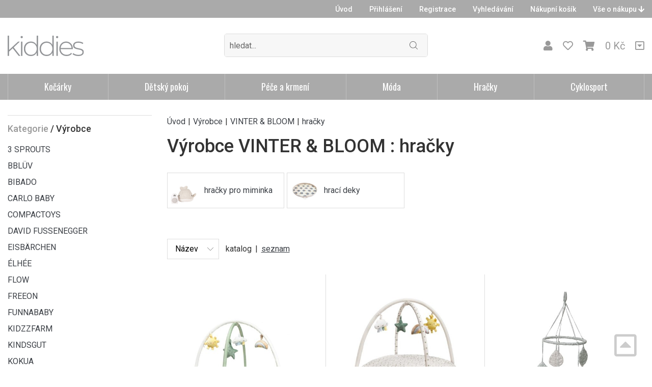

--- FILE ---
content_type: text/html; charset=UTF-8
request_url: https://www.kiddies.cz/vyrobce/vinter-bloom/hracky/
body_size: 6725
content:
<!doctype html>
<html lang="cs-cz" dir="ltr">
<head>
	<meta charset="utf-8">
	<title>VINTER &amp; BLOOM : hračky | Kiddies.cz</title>
	<meta name="viewport" content="width=device-width, initial-scale=1">
	<base href="https://www.kiddies.cz/">
	<link rel="shortcut icon" href="https://www.kiddies.cz/templates/kiddies/favicon.ico">
	<link href="https://fonts.googleapis.com/css2?family=Oswald:wght@300;400;500&amp;family=Roboto:wght@400;500;700&amp;display=swap" rel="stylesheet">
	<meta name="description" content="">
	<meta name="keywords" content="">
	<meta name="author" content="KELOC NET, spol s.r.o.">
<meta name="robots" content="index,follow">
<link rel="canonical" href="vyrobce/vinter-bloom/hracky/">	<meta property="og:image" content="https://www.kiddies.cz/templates/kiddies/img/fb-ogimage.png">
	<link rel="stylesheet" href="https://www.kiddies.cz/templates/kiddies/css/ikeloc.css?9276">
	<script src="https://www.kiddies.cz/templates/kiddies/js/compressed.js?9276"></script>
	<script src="https://www.kiddies.cz/templates/kiddies/js/app.js?9276"></script>
	<script>
	var dataLayer = window.dataLayer = window.dataLayer || [];
	</script>
	<script>
	dataLayer.push({
		"user": {
			"identification": {
				"id": 0,
				"loginStatus": "Nepřihlášený"
			}
		}
	});
	</script>
	<script>
	dataLayer.push({
		"ecommerce": {
			"currencyCode": "CZK",
			"impressions": [
				{
					"name": "VINTER & BLOOM Meadow Hrací deka s hrazdičkou Green Fields",
					"id": "70192",
					"price": 2065.29,
					"brand": "VINTER & BLOOM",
					"category": "hrací deky",
					"list": "Category - List",
					"position": 1
				},
				{
					"name": "VINTER & BLOOM Meadow Hrací deka s hrazdičkou Soft Sand",
					"id": "55300",
					"price": 2065.29,
					"brand": "VINTER & BLOOM",
					"category": "hrací deky",
					"list": "Category - List",
					"position": 2
				},
				{
					"name": "VINTER & BLOOM Nordic Leaf Kolotoč nad postýlku",
					"id": "33688",
					"price": 792.56,
					"brand": "VINTER & BLOOM",
					"category": "hračky pro miminka",
					"list": "Category - List",
					"position": 3
				},
			]
		}
	});
	dataLayer.push({
		ecomm_prodid: ["70192","55300","33688"],
		ecomm_pagetype: "category"
	});
	</script>
</head>
<body id="top">


<div class="ik">

<div class="ik_head-top">
	<div class="ik_head-top__in">
		<ul class="ik_head-top__nav">
			<li><a href="/">Úvod</a></li>
			<li><a href="zakaznik-prihlaseni/">Přihlášení</a></li>
			<li><a href="zakaznik-registrace/">Registrace</a></li>

			<li><a href="vyhledavani/">Vyhledávání</a></li>
			<li><a href="nakupni-kosik/">Nákupní košík</a></li>
			<li><a href="#vse-o-nakupu" class="js--scroll-to-down">Vše o nákupu <i class="fas fa-arrow-down"></i></a></li>
		</ul>
	</div>
</div>

<div class="ik_head is--fixed">
	<div class="ik_head__in">
		<div class="ik_head__logo"><a href="https://www.kiddies.cz/"><img src="templates/kiddies/img/logo.svg" alt="Kiddies"></a></div>

		<div class="ik_head__tools">
			<a href="obchodni-udaje/"><i class="fas fa-user"></i></a>
			
			<a href="zakaznik-oblibene/"><i class="far fa-heart"></i></a>

			<a href="nakupni-kosik/" id="cart" data-dialog class="is--cart"><i class="fas fa-shopping-cart"></i> <span id="koskusy"></span></a>
			<span class="is--price" id="koscastka">
				0 Kč
			</span>




			<a href="#vse-o-nakupu" class="is--scroll js--scroll-to-down" title="Vše o nákupu"><i class="far fa-caret-square-down"></i></a>
		</div>

		<div class="ik_head__nav-toggle js--nav-toggle"></div>
	</div>
</div>

<div class="ik_search">
	<div class="ik_search__in">
		<form action="vyhledavani/" method="get" name="vyhledavani">
			<input name="sqtxt" type="text" value="" placeholder="hledat..." class="hledat" autocomplete="off">
			<input type="submit" name="tl_vyhledatq" value="VYHLEDAT">
			<input type="hidden" name="page" value="vyhledavani">
		</form>
		<div class="ik_search__suggestions js--search-suggestions"></div>
	</div>
</div>

<div class="ik_nav js--nav">
	<div class="ik_nav__in">
		<ul class="ik_nav__root">
			<li class="ik_nav__root-item js--show-nav-sub" data-id="KOCAR"><a href="kategorie/kocarky/">Kočárky</a></li>
			<li class="ik_nav__root-item js--show-nav-sub" data-id="DETPOK"><a href="kategorie/detsky-pokoj/">Dětský pokoj</a></li>
			<li class="ik_nav__root-item js--show-nav-sub" data-id="PECKRM"><a href="kategorie/pece-a-krmeni/">Péče a krmení</a></li>
			<li class="ik_nav__root-item js--show-nav-sub" data-id="MODA"><a href="kategorie/moda/">Móda</a></li>
			<li class="ik_nav__root-item js--show-nav-sub" data-id="HRAC"><a href="kategorie/hracky/">Hračky</a></li>
			<li class="ik_nav__root-item js--show-nav-sub" data-id="CYKLO"><a href="kategorie/cyklosport/">Cyklosport</a></li>

			<li class="ik_nav__root-item is--mobile is--first"><a href="/">Úvod</a></li>
			<li class="ik_nav__root-item is--mobile"><a href="zakaznik-prihlaseni/">Přihlášení</a></li>

			<li class="ik_nav__root-item is--mobile"><a href="nakupni-kosik/">Nákupní košík</a></li>
			<li class="ik_nav__root-item is--mobile"><a href="/vyrobce/vinter-bloom/hracky/#vse-o-nakupu" class="js--scroll-to-down">Vše o nákupu</a></li>

		</ul>
	</div>

	<div class="ik_nav__sub">
		<div class="ik_nav__in">


			<div class="ik_nav__sub-item-wrap js--nav-sub" data-id="KOCAR">
				<div class="ik_nav__sub-item">
					<div class="ik_nav__sub-link">
						<div class="ik_nav__sub-link-title"><a href="kategorie/kocarky/">Kočárky</a></div>
						<div class="ik_nav__sub-link-list">
		<ul>
			<li>
				<div class="ik_nav__sub-link-list-img">
					<a href="kategorie/kocarky/mutsy/"><img src="https://www.kiddies.cz/cache/sklsortstrom/m_197.jpg" alt="mutsy"></a>
				</div>
				<div class="ik_nav__sub-link-list-content">
					<a href="kategorie/kocarky/mutsy/">mutsy</a>
					<ul>
					</ul>
				</div>
			</li>
		</ul>
		<ul>
			<li>
				<div class="ik_nav__sub-link-list-img">
					<a href="kategorie/kocarky/freeon-kocarky/"><img src="templates/kiddies/grafika/telo/bez-nahledu.png" alt="Freeon kočárky"></a>
				</div>
				<div class="ik_nav__sub-link-list-content">
					<a href="kategorie/kocarky/freeon-kocarky/">Freeon kočárky</a>
					<ul>
					</ul>
				</div>
			</li>
		</ul>
		<ul>
			<li>
				<div class="ik_nav__sub-link-list-img">
					<a href="kategorie/kocarky/prislusenstvi-ke-kocarkum/"><img src="https://www.kiddies.cz/cache/sklsortstrom/m_193.jpg" alt="příslušenství ke kočárkům"></a>
				</div>
				<div class="ik_nav__sub-link-list-content">
					<a href="kategorie/kocarky/prislusenstvi-ke-kocarkum/">příslušenství ke kočárkům</a>
					<ul>
							<li><a href="kategorie/kocarky/prislusenstvi-ke-kocarkum/fusaky/">fusaky</a></li>

							<li><a href="kategorie/kocarky/prislusenstvi-ke-kocarkum/vlozky-a-podlozky/">vložky a podložky</a></li>

							<li><a href="kategorie/kocarky/prislusenstvi-ke-kocarkum/navleky-na-rukojet-kocaru/">návleky na rukojeť kočáru</a></li>

							<li><a href="kategorie/kocarky/prislusenstvi-ke-kocarkum/tasky/">tašky</a></li>

							<li><a href="kategorie/kocarky/prislusenstvi-ke-kocarkum/slunecniky-a-slunecni-clony/">slunečníky a sluneční clony</a></li>

							<li><a href="kategorie/kocarky/prislusenstvi-ke-kocarkum/plastenky/">pláštěnky</a></li>

					</ul>
				</div>
			</li>
		</ul>
</div>
					</div>
				</div>
			</div>

			<div class="ik_nav__sub-item-wrap js--nav-sub" data-id="DETPOK">
				<div class="ik_nav__sub-item">
					<div class="ik_nav__sub-link">
						<div class="ik_nav__sub-link-title"><a href="kategorie/detsky-pokoj/">Dětský pokoj</a></div>
						<div class="ik_nav__sub-link-list">
		<ul>
			<li>
				<div class="ik_nav__sub-link-list-img">
					<a href="kategorie/detsky-pokoj/matrace/"><img src="https://www.kiddies.cz/cache/sklsortstrom/m_7.jpg" alt="matrace"></a>
				</div>
				<div class="ik_nav__sub-link-list-content">
					<a href="kategorie/detsky-pokoj/matrace/">matrace</a>
					<ul>
							<li><a href="kategorie/detsky-pokoj/matrace/matrace-120x60-cm/">matrace 120x60 cm</a></li>

							<li><a href="kategorie/detsky-pokoj/matrace/matrace-140x70-cm/">matrace 140x70 cm</a></li>

							<li><a href="kategorie/detsky-pokoj/matrace/cestovni-matrace-a-matrace-do-ohradek/">cestovní matrace a matrace do ohrádek</a></li>

							<li><a href="kategorie/detsky-pokoj/matrace/juniorske-matrace/">juniorské matrace</a></li>

							<li><a href="kategorie/detsky-pokoj/matrace/male-matrace/">malé matrace</a></li>

					</ul>
				</div>
			</li>
		</ul>
		<ul>
			<li>
				<div class="ik_nav__sub-link-list-img">
					<a href="kategorie/detsky-pokoj/nabytek/"><img src="https://www.kiddies.cz/cache/sklsortstrom/m_191.jpg" alt="nábytek"></a>
				</div>
				<div class="ik_nav__sub-link-list-content">
					<a href="kategorie/detsky-pokoj/nabytek/">nábytek</a>
					<ul>
							<li><a href="kategorie/detsky-pokoj/nabytek/ohradky-cestovni-postylky-zabrany/">Ohrádky, cestovní postýlky, zábrany</a></li>

							<li><a href="kategorie/detsky-pokoj/nabytek/postele/">postele</a></li>

							<li><a href="kategorie/detsky-pokoj/nabytek/prvni-postylky/">první postýlky</a></li>

					</ul>
				</div>
			</li>
		</ul>
		<ul>
			<li>
				<div class="ik_nav__sub-link-list-img">
					<a href="kategorie/detsky-pokoj/vybaveni-postylek-a-kolebek/"><img src="https://www.kiddies.cz/cache/sklsortstrom/m_11.jpg" alt="vybavení postýlek a kolébek"></a>
				</div>
				<div class="ik_nav__sub-link-list-content">
					<a href="kategorie/detsky-pokoj/vybaveni-postylek-a-kolebek/">vybavení postýlek a kolébek</a>
					<ul>
							<li><a href="kategorie/detsky-pokoj/vybaveni-postylek-a-kolebek/zavinovacky/">zavinovačky</a></li>

							<li><a href="kategorie/detsky-pokoj/vybaveni-postylek-a-kolebek/deky/">deky</a></li>

							<li><a href="kategorie/detsky-pokoj/vybaveni-postylek-a-kolebek/spaci-pytle/">spací pytle</a></li>

							<li><a href="kategorie/detsky-pokoj/vybaveni-postylek-a-kolebek/povleceni-2-dilne-do-postylky/">povlečení 2-dílné do postýlky</a></li>

							<li><a href="kategorie/detsky-pokoj/vybaveni-postylek-a-kolebek/povleceni-2-dilne-do-kolebky/">povlečení 2-dílné do kolébky</a></li>

							<li><a href="kategorie/detsky-pokoj/vybaveni-postylek-a-kolebek/povleceni-3-dilne-do-postylky/">povlečení 3-dílné do postýlky</a></li>


							<li class="is--more"><a href="kategorie/detsky-pokoj/vybaveni-postylek-a-kolebek/">Další…</a></li>
					</ul>
				</div>
			</li>
		</ul>
		<ul>
			<li>
				<div class="ik_nav__sub-link-list-img">
					<a href="kategorie/detsky-pokoj/ulozne-boxy-a-kose/"><img src="https://www.kiddies.cz/cache/sklsortstrom/m_138.jpg" alt="úložné boxy a koše"></a>
				</div>
				<div class="ik_nav__sub-link-list-content">
					<a href="kategorie/detsky-pokoj/ulozne-boxy-a-kose/">úložné boxy a koše</a>
					<ul>
					</ul>
				</div>
			</li>
		</ul>
		<ul>
			<li>
				<div class="ik_nav__sub-link-list-img">
					<a href="kategorie/detsky-pokoj/svetla-a-lampy/"><img src="https://www.kiddies.cz/cache/sklsortstrom/m_143.jpg" alt="světla a lampy"></a>
				</div>
				<div class="ik_nav__sub-link-list-content">
					<a href="kategorie/detsky-pokoj/svetla-a-lampy/">světla a lampy</a>
					<ul>
					</ul>
				</div>
			</li>
		</ul>
		<ul>
			<li>
				<div class="ik_nav__sub-link-list-img">
					<a href="kategorie/detsky-pokoj/dekorace/"><img src="https://www.kiddies.cz/cache/sklsortstrom/m_196.jpg" alt="dekorace"></a>
				</div>
				<div class="ik_nav__sub-link-list-content">
					<a href="kategorie/detsky-pokoj/dekorace/">dekorace</a>
					<ul>
					</ul>
				</div>
			</li>
		</ul>
		<ul>
			<li>
				<div class="ik_nav__sub-link-list-img">
					<a href="kategorie/detsky-pokoj/pozarni-hlasice/"><img src="https://www.kiddies.cz/cache/sklsortstrom/m_137.jpg" alt="požární hlásiče"></a>
				</div>
				<div class="ik_nav__sub-link-list-content">
					<a href="kategorie/detsky-pokoj/pozarni-hlasice/">požární hlásiče</a>
					<ul>
					</ul>
				</div>
			</li>
		</ul>
		<ul>
			<li>
				<div class="ik_nav__sub-link-list-img">
					<a href="kategorie/detsky-pokoj/baby-kozesiny-a-praci-prostredek/"><img src="https://www.kiddies.cz/cache/sklsortstrom/m_24.jpg" alt="baby kožešiny a prací prostředek"></a>
				</div>
				<div class="ik_nav__sub-link-list-content">
					<a href="kategorie/detsky-pokoj/baby-kozesiny-a-praci-prostredek/">baby kožešiny a prací prostředek</a>
					<ul>
					</ul>
				</div>
			</li>
		</ul>
</div>
					</div>
				</div>
			</div>

			<div class="ik_nav__sub-item-wrap js--nav-sub" data-id="PECKRM">
				<div class="ik_nav__sub-item">
					<div class="ik_nav__sub-link">
						<div class="ik_nav__sub-link-title"><a href="kategorie/pece-a-krmeni/">Péče a krmení</a></div>
						<div class="ik_nav__sub-link-list">
		<ul>
			<li>
				<div class="ik_nav__sub-link-list-img">
					<a href="kategorie/pece-a-krmeni/vanicky/"><img src="https://www.kiddies.cz/cache/sklsortstrom/m_139.jpg" alt="vaničky"></a>
				</div>
				<div class="ik_nav__sub-link-list-content">
					<a href="kategorie/pece-a-krmeni/vanicky/">vaničky</a>
					<ul>
					</ul>
				</div>
			</li>
		</ul>
		<ul>
			<li>
				<div class="ik_nav__sub-link-list-img">
					<a href="kategorie/pece-a-krmeni/pleny/"><img src="https://www.kiddies.cz/cache/sklsortstrom/m_22.jpg" alt="pleny"></a>
				</div>
				<div class="ik_nav__sub-link-list-content">
					<a href="kategorie/pece-a-krmeni/pleny/">pleny</a>
					<ul>
					</ul>
				</div>
			</li>
		</ul>
		<ul>
			<li>
				<div class="ik_nav__sub-link-list-img">
					<a href="kategorie/pece-a-krmeni/osusky-a-zinky/"><img src="https://www.kiddies.cz/cache/sklsortstrom/m_21.jpg" alt="osušky a žínky"></a>
				</div>
				<div class="ik_nav__sub-link-list-content">
					<a href="kategorie/pece-a-krmeni/osusky-a-zinky/">osušky a žínky</a>
					<ul>
					</ul>
				</div>
			</li>
		</ul>
		<ul>
			<li>
				<div class="ik_nav__sub-link-list-img">
					<a href="kategorie/pece-a-krmeni/kimona-a-zupany/"><img src="https://www.kiddies.cz/cache/sklsortstrom/m_74.jpg" alt="kimona a župany"></a>
				</div>
				<div class="ik_nav__sub-link-list-content">
					<a href="kategorie/pece-a-krmeni/kimona-a-zupany/">kimona a župany</a>
					<ul>
					</ul>
				</div>
			</li>
		</ul>
		<ul>
			<li>
				<div class="ik_nav__sub-link-list-img">
					<a href="kategorie/pece-a-krmeni/nocniky/"><img src="https://www.kiddies.cz/cache/sklsortstrom/m_167.jpg" alt="nočníky"></a>
				</div>
				<div class="ik_nav__sub-link-list-content">
					<a href="kategorie/pece-a-krmeni/nocniky/">nočníky</a>
					<ul>
					</ul>
				</div>
			</li>
		</ul>
		<ul>
			<li>
				<div class="ik_nav__sub-link-list-img">
					<a href="kategorie/pece-a-krmeni/nadobi/"><img src="https://www.kiddies.cz/cache/sklsortstrom/m_169.jpg" alt="nádobí"></a>
				</div>
				<div class="ik_nav__sub-link-list-content">
					<a href="kategorie/pece-a-krmeni/nadobi/">nádobí</a>
					<ul>
					</ul>
				</div>
			</li>
		</ul>
		<ul>
			<li>
				<div class="ik_nav__sub-link-list-img">
					<a href="kategorie/pece-a-krmeni/prebalovaci-podlozky-a-potahy/"><img src="https://www.kiddies.cz/cache/sklsortstrom/m_25.jpg" alt="přebalovací podložky a potahy"></a>
				</div>
				<div class="ik_nav__sub-link-list-content">
					<a href="kategorie/pece-a-krmeni/prebalovaci-podlozky-a-potahy/">přebalovací podložky a potahy</a>
					<ul>
					</ul>
				</div>
			</li>
		</ul>
		<ul>
			<li>
				<div class="ik_nav__sub-link-list-img">
					<a href="kategorie/pece-a-krmeni/kojici-polstare/"><img src="https://www.kiddies.cz/cache/sklsortstrom/m_26.jpg" alt="kojicí polštáře"></a>
				</div>
				<div class="ik_nav__sub-link-list-content">
					<a href="kategorie/pece-a-krmeni/kojici-polstare/">kojicí polštáře</a>
					<ul>
					</ul>
				</div>
			</li>
		</ul>
		<ul>
			<li>
				<div class="ik_nav__sub-link-list-img">
					<a href="kategorie/pece-a-krmeni/pece-o-dite/"><img src="https://www.kiddies.cz/cache/sklsortstrom/m_178.jpg" alt="péče o dítě"></a>
				</div>
				<div class="ik_nav__sub-link-list-content">
					<a href="kategorie/pece-a-krmeni/pece-o-dite/">péče o dítě</a>
					<ul>
					</ul>
				</div>
			</li>
		</ul>
		<ul>
			<li>
				<div class="ik_nav__sub-link-list-img">
					<a href="kategorie/pece-a-krmeni/bryndaky/"><img src="https://www.kiddies.cz/cache/sklsortstrom/m_136.jpg" alt="bryndáky"></a>
				</div>
				<div class="ik_nav__sub-link-list-content">
					<a href="kategorie/pece-a-krmeni/bryndaky/">bryndáky</a>
					<ul>
					</ul>
				</div>
			</li>
		</ul>
		<ul>
			<li>
				<div class="ik_nav__sub-link-list-img">
					<a href="kategorie/pece-a-krmeni/klipy-na-dudliky/"><img src="https://www.kiddies.cz/cache/sklsortstrom/m_144.jpg" alt="klipy na dudlíky"></a>
				</div>
				<div class="ik_nav__sub-link-list-content">
					<a href="kategorie/pece-a-krmeni/klipy-na-dudliky/">klipy na dudlíky</a>
					<ul>
					</ul>
				</div>
			</li>
		</ul>
		<ul>
			<li>
				<div class="ik_nav__sub-link-list-img">
					<a href="kategorie/pece-a-krmeni/ostatni/"><img src="https://www.kiddies.cz/cache/sklsortstrom/m_198.jpg" alt="ostatní"></a>
				</div>
				<div class="ik_nav__sub-link-list-content">
					<a href="kategorie/pece-a-krmeni/ostatni/">ostatní</a>
					<ul>
					</ul>
				</div>
			</li>
		</ul>
</div>
					</div>
				</div>
			</div>

			<div class="ik_nav__sub-item-wrap js--nav-sub" data-id="MODA">
				<div class="ik_nav__sub-item">
					<div class="ik_nav__sub-link">
						<div class="ik_nav__sub-link-title"><a href="kategorie/moda/">Móda</a></div>
						<div class="ik_nav__sub-link-list">
		<ul>
			<li>
				<div class="ik_nav__sub-link-list-img">
					<a href="kategorie/moda/obleceni/"><img src="https://www.kiddies.cz/cache/sklsortstrom/m_41.jpg" alt="oblečení"></a>
				</div>
				<div class="ik_nav__sub-link-list-content">
					<a href="kategorie/moda/obleceni/">oblečení</a>
					<ul>
							<li><a href="kategorie/moda/obleceni/body/">body</a></li>

							<li><a href="kategorie/moda/obleceni/cepice/">čepice</a></li>

							<li><a href="kategorie/moda/obleceni/kombinezy/">kombinézy</a></li>

							<li><a href="kategorie/moda/obleceni/saly/">šály</a></li>

							<li><a href="kategorie/moda/obleceni/rukavice/">rukavice</a></li>

							<li><a href="kategorie/moda/obleceni/bundy/">bundy</a></li>


							<li class="is--more"><a href="kategorie/moda/obleceni/">Další…</a></li>
					</ul>
				</div>
			</li>
		</ul>
		<ul>
			<li>
				<div class="ik_nav__sub-link-list-img">
					<a href="kategorie/moda/boty-gumaky/"><img src="https://www.kiddies.cz/cache/sklsortstrom/m_201.jpg" alt="boty, gumáky"></a>
				</div>
				<div class="ik_nav__sub-link-list-content">
					<a href="kategorie/moda/boty-gumaky/">boty, gumáky</a>
					<ul>
					</ul>
				</div>
			</li>
		</ul>
		<ul>
			<li>
				<div class="ik_nav__sub-link-list-img">
					<a href="kategorie/moda/capacky-ponozky/"><img src="https://www.kiddies.cz/cache/sklsortstrom/m_19.jpg" alt="capáčky, ponožky"></a>
				</div>
				<div class="ik_nav__sub-link-list-content">
					<a href="kategorie/moda/capacky-ponozky/">capáčky, ponožky</a>
					<ul>
					</ul>
				</div>
			</li>
		</ul>
		<ul>
			<li>
				<div class="ik_nav__sub-link-list-img">
					<a href="kategorie/moda/batohy/"><img src="https://www.kiddies.cz/cache/sklsortstrom/m_203.jpg" alt="batohy"></a>
				</div>
				<div class="ik_nav__sub-link-list-content">
					<a href="kategorie/moda/batohy/">batohy</a>
					<ul>
					</ul>
				</div>
			</li>
		</ul>
</div>
					</div>
				</div>
			</div>

			<div class="ik_nav__sub-item-wrap js--nav-sub" data-id="HRAC">
				<div class="ik_nav__sub-item">
					<div class="ik_nav__sub-link">
						<div class="ik_nav__sub-link-title"><a href="kategorie/hracky/">Hračky</a></div>
						<div class="ik_nav__sub-link-list">
		<ul>
			<li>
				<div class="ik_nav__sub-link-list-img">
					<a href="kategorie/hracky/hracky-pro-miminka/"><img src="https://www.kiddies.cz/cache/sklsortstrom/m_194.jpg" alt="hračky pro miminka"></a>
				</div>
				<div class="ik_nav__sub-link-list-content">
					<a href="kategorie/hracky/hracky-pro-miminka/">hračky pro miminka</a>
					<ul>
					</ul>
				</div>
			</li>
		</ul>
		<ul>
			<li>
				<div class="ik_nav__sub-link-list-img">
					<a href="kategorie/hracky/hracky-pro-batolata/"><img src="https://www.kiddies.cz/cache/sklsortstrom/m_195.jpg" alt="hračky pro batolata"></a>
				</div>
				<div class="ik_nav__sub-link-list-content">
					<a href="kategorie/hracky/hracky-pro-batolata/">hračky pro batolata</a>
					<ul>
					</ul>
				</div>
			</li>
		</ul>
		<ul>
			<li>
				<div class="ik_nav__sub-link-list-img">
					<a href="kategorie/hracky/hraci-deky/"><img src="https://www.kiddies.cz/cache/sklsortstrom/m_30.jpg" alt="hrací deky"></a>
				</div>
				<div class="ik_nav__sub-link-list-content">
					<a href="kategorie/hracky/hraci-deky/">hrací deky</a>
					<ul>
					</ul>
				</div>
			</li>
		</ul>
		<ul>
			<li>
				<div class="ik_nav__sub-link-list-img">
					<a href="kategorie/hracky/mudlaci-satky/"><img src="https://www.kiddies.cz/cache/sklsortstrom/m_72.jpg" alt="mudlací šátky"></a>
				</div>
				<div class="ik_nav__sub-link-list-content">
					<a href="kategorie/hracky/mudlaci-satky/">mudlací šátky</a>
					<ul>
					</ul>
				</div>
			</li>
		</ul>
</div>
					</div>
				</div>
			</div>

			<div class="ik_nav__sub-item-wrap js--nav-sub" data-id="CYKLO">
				<div class="ik_nav__sub-item">
					<div class="ik_nav__sub-link">
						<div class="ik_nav__sub-link-title"><a href="kategorie/cyklosport/">Cyklosport</a></div>
						<div class="ik_nav__sub-link-list">
		<ul>
			<li>
				<div class="ik_nav__sub-link-list-img">
					<a href="kategorie/cyklosport/odrazedla/"><img src="https://www.kiddies.cz/cache/sklsortstrom/m_75.jpg" alt="odrážedla"></a>
				</div>
				<div class="ik_nav__sub-link-list-content">
					<a href="kategorie/cyklosport/odrazedla/">odrážedla</a>
					<ul>
					</ul>
				</div>
			</li>
		</ul>
		<ul>
			<li>
				<div class="ik_nav__sub-link-list-img">
					<a href="kategorie/cyklosport/detska-kola/"><img src="https://www.kiddies.cz/cache/sklsortstrom/m_76.jpg" alt="dětská kola"></a>
				</div>
				<div class="ik_nav__sub-link-list-content">
					<a href="kategorie/cyklosport/detska-kola/">dětská kola</a>
					<ul>
					</ul>
				</div>
			</li>
		</ul>
		<ul>
			<li>
				<div class="ik_nav__sub-link-list-img">
					<a href="kategorie/cyklosport/prislusenstvi-k-odrazedlum/"><img src="https://www.kiddies.cz/cache/sklsortstrom/m_78.jpg" alt="příslušenství k odrážedlům"></a>
				</div>
				<div class="ik_nav__sub-link-list-content">
					<a href="kategorie/cyklosport/prislusenstvi-k-odrazedlum/">příslušenství k odrážedlům</a>
					<ul>
					</ul>
				</div>
			</li>
		</ul>
		<ul>
			<li>
				<div class="ik_nav__sub-link-list-img">
					<a href="kategorie/cyklosport/prislusenstvi-ke-kolum/"><img src="https://www.kiddies.cz/cache/sklsortstrom/m_79.jpg" alt="příslušenství ke kolům"></a>
				</div>
				<div class="ik_nav__sub-link-list-content">
					<a href="kategorie/cyklosport/prislusenstvi-ke-kolum/">příslušenství ke kolům</a>
					<ul>
					</ul>
				</div>
			</li>
		</ul>
</div>
					</div>
				</div>
			</div>

		</div>
	</div>

</div>





	



<div class="ik_products">
	<div class="ik_products__in">
		<div class="ik_products__wrap">
			<div class="ik_products__aside">
				<div class="ik_products__category js-products-category">
					<h2 class="js-tree-switch"><span data-id="js-tree-kategorie">Kategorie</span> / <span class="is--selected" data-id="js-tree-vyrobce">Výrobce</span></h2>
					<div class="js-tree-kategorie" style="display: none;"><a href="vyrobce/vinter-bloom/hracky/hracky-pro-miminka/" title="hračky pro miminka"><img src="https://www.kiddies.cz/cache/sklsortstrom/m_194.jpg" alt="hračky pro miminka" /><span>hračky pro miminka</span></a>
<a href="vyrobce/vinter-bloom/hracky/hraci-deky/" title="hrací deky"><img src="https://www.kiddies.cz/cache/sklsortstrom/m_30.jpg" alt="hrací deky" /><span>hrací deky</span></a>
</div>
					<ul class="is--vyrobce js-tree-vyrobce" style="display: block;"><li><a href="vyrobce/3-sprouts/">3 SPROUTS</a></li>
<li><a href="vyrobce/bbluv/">BBLÜV</a></li>
<li><a href="vyrobce/bibado/">BIBADO</a></li>
<li><a href="vyrobce/carlo-baby/">CARLO BABY</a></li>
<li><a href="vyrobce/compactoys/">COMPACTOYS</a></li>
<li><a href="vyrobce/david-fussenegger/">DAVID FUSSENEGGER</a></li>
<li><a href="vyrobce/eisbarchen/">EISBÄRCHEN</a></li>
<li><a href="vyrobce/elhee/">ÉLHÉE</a></li>
<li><a href="vyrobce/flow/">FLOW</a></li>
<li><a href="vyrobce/freeon/">FREEON</a></li>
<li><a href="vyrobce/funnababy/">FUNNABABY</a></li>
<li><a href="vyrobce/kidzzfarm/">KIDZZFARM</a></li>
<li><a href="vyrobce/kindsgut/">KINDSGUT</a></li>
<li><a href="vyrobce/kokua/">KOKUA</a></li>
<li><a href="vyrobce/leokid/">LEOKID</a></li>
<li><a href="vyrobce/lodger/">LODGER</a></li>
<li><a href="vyrobce/mamatoyz/">MAMATOYZ</a></li>
<li><a href="vyrobce/manufaktura-falbanek/">MANUFAKTURA FALBANEK</a></li>
<li><a href="vyrobce/mealini/">MEALINI</a></li>
<li><a href="vyrobce/mininor/">MININOR</a></li>
<li><a href="vyrobce/mutsy/">MUTSY</a></li>
<li><a href="vyrobce/nanna/">NANNA</a></li>
<li><a href="vyrobce/nuuroo/">NUUROO</a></li>
<li><a href="vyrobce/odenwalder/">ODENWÄLDER</a></li>
<li><a href="vyrobce/petu-petu/">PETÚ PETÚ</a></li>
<li><a href="vyrobce/shnuggle/">SHNUGGLE</a></li>
<li><a href="vyrobce/timboo/">TIMBOO</a></li>
<li><a href="vyrobce/toddlekind/">TODDLEKIND</a></li>
<li><a href="vyrobce/traumeland/">TRÄUMELAND</a></li>
<li class="zvolene"><a href="vyrobce/vinter-bloom/">VINTER & BLOOM</a></li>
</ul>
				</div>

				<div class="ik_products__aside-toggle js--aside-toggle">Filtrování</div>
				<div class="ik_products__aside-wrap js--aside">
					<div id="skltech_filtr" class="ik_filter">
						<form action="vyrobce/vinter-bloom/hracky/" method="post">
						<div class="ik_filter__item">
							<div class="nazev-skltech">Výrobce</div>
							<select class="inputy" disabled="disabled"><option>VINTER &amp; BLOOM</option></select>
						</div>
						</form>
					</div>
				</div>
			</div>
			<div class="ik_products__content">
				<div class="ik_products__breadcrumb">
					<a href="/" class="home">Úvod</a><span class="oddelovac"> | </span><a href="vyrobce/">Výrobce</a><span class="oddelovac"> | </span><a href="vyrobce/vinter-bloom/">VINTER &amp; BLOOM</a><span class="oddelovac"> | </span><a href="vyrobce/vinter-bloom/hracky/" class="hlavickao">hračky</a>

				</div>
				<h1>Výrobce VINTER &amp; BLOOM : hračky</h1>

					<div class="ik_products__sub">
						<div class="ik_products__sub-wrap">
							<a href="vyrobce/vinter-bloom/hracky/hracky-pro-miminka/" title="hračky pro miminka"><img src="https://www.kiddies.cz/cache/sklsortstrom/m_194.jpg" alt="hračky pro miminka" /><span>hračky pro miminka</span></a>
<a href="vyrobce/vinter-bloom/hracky/hraci-deky/" title="hrací deky"><img src="https://www.kiddies.cz/cache/sklsortstrom/m_30.jpg" alt="hrací deky" /><span>hrací deky</span></a>

						</div>
					</div>

					<div class="ik_products__desc"></div>
				
<div class="ik_products-head">
	<form action="vyrobce/vinter-bloom/hracky/" method="post" class="ik_products-head__sort">
		<select name="sorting" size="1" onchange="javascript:this.form.submit();">
			<option value="nazev" selected>Název</option>
			<option value="vyrobce">Výrobce</option>
			<option value="cena">Cena</option>
			<option value="kod">Kód</option>
		</select>
	</form>

	<div class="ik_products-head__type">
		<span>katalog</span> | <a href="vyrobce/vinter-bloom/hracky/seznam-strana1" title="Zobrazení položek ve zkráceném výpisu bez obrázků">seznam</a>
	</div>
</div>

	

	<div class="ik_products__item-wrap">
	

	




<div class="ik_products__item js--products-item">
	<div class="ik_products__item-image">
		<a href="produkt/hracky/hraci-deky/vinter-bloom-meadow-hraci-deka-s-hrazdickou-green-fields-56728.htm" title="VINTER &amp; BLOOM Meadow Hrací deka s hrazdičkou Green Fields" class="js-gtm-product-click" data-gtm='{"list":"", "name":"VINTER &amp; BLOOM Meadow Hrací deka s hrazdičkou Green Fields", "id":"70192", "price":2065.29, "brand":"VINTER &amp; BLOOM", "category":"hrací deky", "position":1, "url":"produkt/hracky/hraci-deky/vinter-bloom-meadow-hraci-deka-s-hrazdickou-green-fields-56728.htm"}'><img src="https://www.kiddies.cz/cache/nahledy/m_56728.jpg" alt="VINTER &amp; BLOOM Meadow Hrací deka s hrazdičkou Green Fields" title="VINTER &amp; BLOOM Meadow Hrací deka s hrazdičkou Green Fields"></a>

		<div class="ik_products__item-extra">



		</div>
	</div>

		<h2 class="ik_products__item-title"><a href="produkt/hracky/hraci-deky/vinter-bloom-meadow-hraci-deka-s-hrazdickou-green-fields-56728.htm" class="js-gtm-product-click" data-gtm='{"list":"", "name":"VINTER &amp; BLOOM Meadow Hrací deka s hrazdičkou Green Fields", "id":"70192", "price":2065.29, "brand":"VINTER &amp; BLOOM", "category":"hrací deky", "position":1, "url":"produkt/hracky/hraci-deky/vinter-bloom-meadow-hraci-deka-s-hrazdickou-green-fields-56728.htm"}'>VINTER &amp; BLOOM Meadow Hrací deka s hrazdičkou Green Fields</a></h2>

	<div class="ik_products__item-left">

		<div class="ik_products__item-stock">skladem<i></i></div>

		<div class="ik_products__item-code">70192  </div>
	</div>

	<div class="ik_products__item-right">

			<div class="ik_products__item-price">2 065,29 Kč</div>
			<div class="ik_products__item-price-text">2 499,00 Kč s DPH</div>

	</div>

		<form action="vyrobce/vinter-bloom/hracky/" method="post" name="kosik" class="ik_products__item-cart">
	<input type="text" name="ks_cs1id[56728]" value="1">
	<input type="submit" class="ik_products__item-cart-button" name="pridat_do_kosiku[56728]" value="Do košíku">
</form>


</div>
	

	




<div class="ik_products__item js--products-item">
	<div class="ik_products__item-image">
		<a href="produkt/hracky/hraci-deky/vinter-bloom-meadow-hraci-deka-s-hrazdickou-soft-sand-54708.htm" title="VINTER &amp; BLOOM Meadow Hrací deka s hrazdičkou Soft Sand" class="js-gtm-product-click" data-gtm='{"list":"", "name":"VINTER &amp; BLOOM Meadow Hrací deka s hrazdičkou Soft Sand", "id":"55300", "price":2065.29, "brand":"VINTER &amp; BLOOM", "category":"hrací deky", "position":2, "url":"produkt/hracky/hraci-deky/vinter-bloom-meadow-hraci-deka-s-hrazdickou-soft-sand-54708.htm"}'><img src="https://www.kiddies.cz/cache/nahledy/m_54708.jpg" alt="VINTER &amp; BLOOM Meadow Hrací deka s hrazdičkou Soft Sand" title="VINTER &amp; BLOOM Meadow Hrací deka s hrazdičkou Soft Sand"></a>

		<div class="ik_products__item-extra">



		</div>
	</div>

		<h2 class="ik_products__item-title"><a href="produkt/hracky/hraci-deky/vinter-bloom-meadow-hraci-deka-s-hrazdickou-soft-sand-54708.htm" class="js-gtm-product-click" data-gtm='{"list":"", "name":"VINTER &amp; BLOOM Meadow Hrací deka s hrazdičkou Soft Sand", "id":"55300", "price":2065.29, "brand":"VINTER &amp; BLOOM", "category":"hrací deky", "position":2, "url":"produkt/hracky/hraci-deky/vinter-bloom-meadow-hraci-deka-s-hrazdickou-soft-sand-54708.htm"}'>VINTER &amp; BLOOM Meadow Hrací deka s hrazdičkou Soft Sand</a></h2>

	<div class="ik_products__item-left">

		<div class="ik_products__item-stock">skladem<i></i></div>

		<div class="ik_products__item-code">55300  </div>
	</div>

	<div class="ik_products__item-right">

			<div class="ik_products__item-price">2 065,29 Kč</div>
			<div class="ik_products__item-price-text">2 499,00 Kč s DPH</div>

	</div>

		<form action="vyrobce/vinter-bloom/hracky/" method="post" name="kosik" class="ik_products__item-cart">
	<input type="text" name="ks_cs1id[54708]" value="1">
	<input type="submit" class="ik_products__item-cart-button" name="pridat_do_kosiku[54708]" value="Do košíku">
</form>


</div>
	

	




<div class="ik_products__item js--products-item">
	<div class="ik_products__item-image">
		<a href="produkt/hracky/hracky-pro-miminka/vinter-bloom-nordic-leaf-kolotoc-nad-postylku-50027.htm" title="VINTER &amp; BLOOM Nordic Leaf Kolotoč nad postýlku" class="js-gtm-product-click" data-gtm='{"list":"", "name":"VINTER &amp; BLOOM Nordic Leaf Kolotoč nad postýlku", "id":"33688", "price":792.56, "brand":"VINTER &amp; BLOOM", "category":"hračky pro miminka", "position":3, "url":"produkt/hracky/hracky-pro-miminka/vinter-bloom-nordic-leaf-kolotoc-nad-postylku-50027.htm"}'><img src="https://www.kiddies.cz/cache/nahledy/m_50027.jpg" alt="VINTER &amp; BLOOM Nordic Leaf Kolotoč nad postýlku" title="VINTER &amp; BLOOM Nordic Leaf Kolotoč nad postýlku"></a>

		<div class="ik_products__item-extra">



		</div>
	</div>

		<h2 class="ik_products__item-title"><a href="produkt/hracky/hracky-pro-miminka/vinter-bloom-nordic-leaf-kolotoc-nad-postylku-50027.htm" class="js-gtm-product-click" data-gtm='{"list":"", "name":"VINTER &amp; BLOOM Nordic Leaf Kolotoč nad postýlku", "id":"33688", "price":792.56, "brand":"VINTER &amp; BLOOM", "category":"hračky pro miminka", "position":3, "url":"produkt/hracky/hracky-pro-miminka/vinter-bloom-nordic-leaf-kolotoc-nad-postylku-50027.htm"}'>VINTER &amp; BLOOM Nordic Leaf Kolotoč nad postýlku</a></h2>

	<div class="ik_products__item-left">

		<div class="ik_products__item-stock">skladem<i></i></div>

		<div class="ik_products__item-code">33688  </div>
	</div>

	<div class="ik_products__item-right">

			<div class="ik_products__item-price">792,56 Kč</div>
			<div class="ik_products__item-price-text">959,00 Kč s DPH</div>

	</div>

		<form action="vyrobce/vinter-bloom/hracky/" method="post" name="kosik" class="ik_products__item-cart">
	<input type="text" name="ks_cs1id[50027]" value="1">
	<input type="submit" class="ik_products__item-cart-button" name="pridat_do_kosiku[50027]" value="Do košíku">
</form>


</div>
	</div>

	

			</div>
		</div>
	</div>
</div>



<div class="ik_brands">
	<div class="ik_brands__in">
		<h2 class="ik_brands__title">Prodáváné značky</h2>
		<div class="ik_brands__wrap">
			<a class="ik_brands__item" href="vyrobce/3-sprouts/"><img src="cache/upload/files/vyrobce/3_sprouts.jpg" alt="3 SPROUTS"></a>
<a class="ik_brands__item" href="vyrobce/compactoys/"><img src="cache/upload/files/vyrobce/compactoys.jpg" alt="COMPACTOYS"></a>
<a class="ik_brands__item" href="vyrobce/flow/"><img src="cache/upload/files/vyrobce/flow.jpg" alt="FLOW"></a>
<a class="ik_brands__item" href="vyrobce/funnababy/"><img src="cache/upload/files/vyrobce/funnababy.jpg" alt="FUNNABABY"></a>
<a class="ik_brands__item" href="vyrobce/freeon/"><img src="cache/upload/files/vyrobce/freeon.jpg" alt="FREEON"/></a>
<a class="ik_brands__item" href="vyrobce/kindsgut/"><img src="cache/upload/files/vyrobce/kindsgut.jpg" alt="KINDSGUT"></a>
<a class="ik_brands__item" href="vyrobce/kokua/"><img src="cache/upload/files/vyrobce/kokua.jpg" alt="KOKUA"></a>
<a class="ik_brands__item" href="vyrobce/leokid/"><img src="cache/upload/files/vyrobce/leokid.jpg" alt="LEOKID"></a>
<a class="ik_brands__item" href="vyrobce/lodger/"><img src="cache/upload/files/vyrobce/lodger.jpg" alt="LODGER"></a>
<a class="ik_brands__item" href="vyrobce/mininor/"><img src="cache/upload/files/vyrobce/mininor.jpg" alt="MININOR"></a>
<a class="ik_brands__item" href="vyrobce/nanna/"><img src="cache/upload/files/vyrobce/nanna.jpg" alt="NANNA"></a>
<a class="ik_brands__item" href="vyrobce/nuuroo/"><img src="cache/upload/files/vyrobce/nuuroo.jpg" alt="NUUROO"></a>
<a class="ik_brands__item" href="vyrobce/petu-petu/"><img src="cache/upload/files/vyrobce/petu_petu.jpg" alt="PETÚ PETÚ"></a>
<a class="ik_brands__item" href="vyrobce/shnuggle/"><img src="cache/upload/files/vyrobce/shnuggle_kidd.jpg" alt="SHNUGGLE"></a>
<a class="ik_brands__item" href="vyrobce/timboo/"><img src="cache/upload/files/vyrobce/timboo.jpg" alt="TIMBOO"></a>
<a class="ik_brands__item" href="vyrobce/traumeland/"><img src="cache/upload/files/vyrobce/traumeland.jpg" alt="TRÄUMELAND"></a>
<a class="ik_brands__item" href="vyrobce/vinter-bloom/"><img src="cache/upload/files/vyrobce/vinter_bloom.jpg" alt="VINTER & BLOOM"/></a>
<a class="ik_brands__item" href="vyrobce/bibado/"><img src="cache/upload/files/vyrobce/bibado.jpg" alt="BIBADO"/></a>
<a class="ik_brands__item" href="vyrobce/elhee/"><img src="cache/upload/files/vyrobce/elhee.jpg" alt="ÉLHÉE" /></a>
		</div>
	</div>
</div>

<div class="ik_foot" id="vse-o-nakupu">
	<div class="ik_foot__in">
		<div class="ik_foot__col-wrap">
			<div class="ik_foot__col is--contact">
				<h2>Zákaznická podpora</h2>
<p>V pracovních dnech od 8:00 do 17:00</p>
<h3><i class="fas fa-phone-alt fa-lg"></i>  <a href="tel:+420547217263" style="margin-right: 2rem;">+420 774 132 890</a> <i class="far fa-envelope fa-lg"></i>  <a href="mailto:central@ikeloc.cz">info@kiddies.cz</a></h3>
			</div>

			<div class="ik_foot__col is--contact">
				
			</div>
		</div>

		<hr>

		<div class="ik_foot__col-wrap">
			<div class="ik_foot__col">
				<h2>Můj účet</h2>
<ul>
	<li><a href="zakaznik-prihlaseni/">Přihlášení | Registrace</a></li>
	<li><a href="zakaznik-editace-udaju/">Editace údajů</a></li>
	<li><a href="zakaznik-objednavky/">Přehled objednávek</a></li>
	<li><a href="faktury-vydane/">Faktury vydané</a></li>
	<li><a href="zakaznik-kosiky/">Uložené košíky</a></li>
	<li><a href="zakaznik-poukazy/">Slevové poukazy</a></li>
	<li><a href="zakaznik-poukazy-obraty/">Obraty a slevy</a></li>
	<li><a href="zakaznik-oblibene/">Oblíbené produkty</a></li>
	<li><a href="zakaznik-odhlaseni/">Odhlášení</a></li>
</ul>
			</div>
			<div class="ik_foot__col">
				<h2>Obchodní informace</h2>
<ul>
  <li><a href="informace/">Informace</a></li>
	<li><a href="obchodni-podminky/">Obchodní podmínky</a></li>
	<li><a href="ochrana-osobnich-udaju/">Ochrana osobních údajů</a></li>
	<li><a href="reklamace/">Reklamace</a></li>
	<li><a href="doprava-platba/">Doprava a platba</a></li>
</ul>
			</div>
			<div class="ik_foot__col">
				<h2>O nás</h2>
<ul>
	<li><a href="kontakty/">Kontakty</a></li>
	<li><a href="kontakty/#nas-tym">Náš tým</a></li>
	<li><a href="pozadavek/">Potřebujete poradit?</a></li>
</ul>
			</div>
			<div class="ik_foot__col">
				<h2>Doporučujeme</h2>
<ul>
	<li><a href="vyhledavani/">Vyhledávání</a></li>
	<li><a href="clanky/aktuality-1/">Aktuality</a></li>
    <li><a href="vyrobce/">Značky A - Z</a></li>
</ul>
			</div>
			<div class="ik_foot__col">
				<h2>Sledujte nás</h2>
<ul>
	<li><a href="https://www.instagram.com/leokid_cesko_slovensko/">Leokid Instagram</a>
	<li><a href="https://www.facebook.com/Leokid-%C4%8CeskoSlovensko-102283472293609">Leokid Facebook</a></li>
	<li><a href="https://www.instagram.com/traeumeland_cz_sk/">Träumeland Instagram</a></li>
    <li><a href="https://www.facebook.com/Tr%C3%A4umeland-CZ-SK-104775621466702">Träumeland Facebook</a></li>
    <li><a href="https://www.instagram.com/bbluv_cz_sk/">bblüv Instagram</a></li>
    <li><a href="https://www.facebook.com/bbluvczsk">bblüv Facebook</a></li>
    <li><a href="https://www.instagram.com/nuuroo_cz_sk/">nuuroo Instagram</a></li>
</ul>
			</div>
		</div>

		<hr>

		<div class="ik_foot__text">
			<div class="ik_foot__text-copy">
				&copy; 2021, iKeloc
			</div>
			<div class="ik_foot__text-social">
				<div class="ik_foot__translate"><div id="google_translate_element"></div></div>
				
			</div>
		</div>
	</div>
</div>

<div class="ik_scrool-to-top js--scroll-to-top"><i class="far fa-caret-square-up"></i></div>

</div>

<div class="ik_loading" id="progress"><div class="ik_loading__wrap"><div class="ik_loading__content"><div class="ik_loading__text">Čekejte prosím...</div><div class="ik_loading__spinner"><span></span><span></span><span></span></div></div></div></div>
<div class="ik_overlay js--overlay"></div>



<script>
function googleTranslateElementInit() {
	new google.translate.TranslateElement({ pageLanguage: 'cs', layout: google.translate.TranslateElement.InlineLayout.SIMPLE}, 'google_translate_element');
}
</script>
<script src="//translate.google.com/translate_a/element.js?cb=googleTranslateElementInit"></script>

</body>
</html>

--- FILE ---
content_type: image/svg+xml
request_url: https://www.kiddies.cz/templates/kiddies/img/logo.svg
body_size: 4929
content:
<?xml version="1.0" encoding="utf-8"?>
<!-- Generator: Adobe Illustrator 16.0.0, SVG Export Plug-In . SVG Version: 6.00 Build 0)  -->
<!DOCTYPE svg PUBLIC "-//W3C//DTD SVG 1.1//EN" "http://www.w3.org/Graphics/SVG/1.1/DTD/svg11.dtd">
<svg version="1.1" id="Layer_1" xmlns="http://www.w3.org/2000/svg" xmlns:xlink="http://www.w3.org/1999/xlink" x="0px" y="0px"
	 width="150.437px" height="40px" viewBox="0 0 150.437 40" enable-background="new 0 0 150.437 40" xml:space="preserve">
<g>
	<polygon fill="#939598" points="9.972,24.824 2.68,31.474 2.68,39.782 0,39.782 0,0 2.68,0 2.68,28.148 20.588,11.795 
		24.019,11.795 11.956,23.108 25.2,39.782 21.875,39.782 	"/>
	<path fill="#939598" d="M26.202,4.37c-0.43-0.411-0.643-0.92-0.643-1.528c0-0.607,0.213-1.126,0.643-1.556
		c0.428-0.428,0.946-0.644,1.555-0.644c0.607,0,1.125,0.207,1.555,0.616c0.43,0.413,0.645,0.921,0.645,1.529
		c0,0.608-0.215,1.126-0.645,1.556c-0.43,0.428-0.947,0.643-1.555,0.643C27.148,4.987,26.63,4.782,26.202,4.37 M26.416,11.795h2.681
		v27.987h-2.681V11.795z"/>
	<path fill="#939598" d="M59.983,0v39.783h-2.627v-6.595c-1.108,2.18-2.664,3.86-4.664,5.042C50.69,39.407,48.421,40,45.882,40
		c-2.61,0-4.968-0.608-7.076-1.824c-2.111-1.215-3.764-2.895-4.96-5.039c-1.198-2.145-1.796-4.595-1.796-7.345
		c0-2.753,0.598-5.211,1.796-7.374c1.196-2.163,2.85-3.842,4.96-5.04c2.108-1.198,4.466-1.798,7.076-1.798
		c2.502,0,4.745,0.592,6.728,1.771c1.985,1.179,3.549,2.825,4.693,4.931V0H59.983z M51.807,36.086
		c1.697-1.003,3.039-2.395,4.023-4.185c0.981-1.785,1.474-3.823,1.474-6.109c0-2.289-0.493-4.328-1.474-6.114
		c-0.984-1.788-2.326-3.18-4.023-4.183c-1.698-1-3.619-1.501-5.764-1.501c-2.143,0-4.066,0.501-5.762,1.501
		c-1.699,1.002-3.04,2.395-4.022,4.183c-0.983,1.786-1.475,3.825-1.475,6.114c0,2.286,0.491,4.324,1.475,6.109
		c0.982,1.79,2.323,3.182,4.022,4.185c1.696,1,3.619,1.5,5.762,1.5C48.188,37.586,50.109,37.086,51.807,36.086"/>
	<path fill="#939598" d="M90.993,0v39.783h-2.625v-6.595c-1.109,2.18-2.665,3.86-4.664,5.042C81.7,39.407,79.433,40,76.895,40
		c-2.611,0-4.969-0.608-7.077-1.824c-2.11-1.215-3.764-2.895-4.96-5.039c-1.198-2.145-1.796-4.595-1.796-7.345
		c0-2.753,0.598-5.211,1.796-7.374c1.196-2.163,2.851-3.842,4.96-5.04c2.108-1.198,4.466-1.798,7.077-1.798
		c2.5,0,4.743,0.592,6.727,1.771c1.984,1.179,3.55,2.825,4.694,4.931V0H90.993z M82.819,36.086c1.695-1.003,3.037-2.395,4.021-4.185
		c0.982-1.785,1.475-3.823,1.475-6.109c0-2.289-0.492-4.328-1.475-6.114c-0.984-1.788-2.326-3.18-4.021-4.183
		c-1.698-1-3.62-1.501-5.765-1.501c-2.144,0-4.066,0.501-5.764,1.501c-1.698,1.002-3.039,2.395-4.021,4.183
		c-0.983,1.786-1.475,3.825-1.475,6.114c0,2.286,0.491,4.324,1.475,6.109c0.982,1.79,2.323,3.182,4.021,4.185
		c1.697,1,3.62,1.5,5.764,1.5C79.199,37.586,81.121,37.086,82.819,36.086"/>
	<path fill="#939598" d="M96.17,4.37c-0.431-0.411-0.645-0.92-0.645-1.528c0-0.607,0.214-1.126,0.645-1.556
		c0.429-0.428,0.944-0.644,1.553-0.644c0.607,0,1.127,0.207,1.557,0.616c0.428,0.413,0.643,0.921,0.643,1.529
		c0,0.608-0.215,1.126-0.643,1.556c-0.43,0.428-0.949,0.643-1.557,0.643C97.114,4.987,96.599,4.782,96.17,4.37 M96.384,11.795h2.681
		v27.987h-2.681V11.795z"/>
	<path fill="#939598" d="M128.717,26.434h-24.071c0.069,2.181,0.624,4.12,1.66,5.816c1.036,1.698,2.441,3.013,4.21,3.942
		c1.768,0.93,3.762,1.392,5.978,1.392c1.822,0,3.513-0.329,5.066-0.992c1.555-0.66,2.852-1.635,3.889-2.92l1.553,1.77
		c-1.215,1.466-2.742,2.591-4.582,3.377c-1.843,0.785-3.834,1.18-5.979,1.18c-2.788,0-5.272-0.607-7.454-1.824
		c-2.181-1.212-3.888-2.895-5.118-5.038c-1.235-2.145-1.852-4.593-1.852-7.346c0-2.715,0.581-5.157,1.743-7.32
		c1.162-2.161,2.76-3.85,4.797-5.065c2.039-1.216,4.327-1.824,6.863-1.824c2.538,0,4.817,0.6,6.837,1.796
		c2.019,1.199,3.611,2.869,4.772,5.015c1.161,2.145,1.741,4.576,1.741,7.291L128.717,26.434z M110.113,15.255
		c-1.572,0.875-2.834,2.109-3.779,3.699c-0.949,1.592-1.494,3.387-1.635,5.387h21.444c-0.106-2-0.643-3.787-1.609-5.36
		c-0.963-1.572-2.231-2.805-3.805-3.698c-1.574-0.894-3.344-1.341-5.31-1.341S111.686,14.378,110.113,15.255"/>
	<path fill="#939598" d="M132.958,38.979c-2.038-0.678-3.629-1.536-4.772-2.571l1.233-2.146c1.145,0.965,2.619,1.77,4.424,2.411
		c1.804,0.644,3.69,0.965,5.656,0.965c2.823,0,4.905-0.462,6.245-1.392c1.342-0.929,2.012-2.218,2.012-3.862
		c0-1.178-0.367-2.107-1.1-2.787c-0.731-0.679-1.635-1.182-2.707-1.503s-2.556-0.66-4.45-1.016
		c-2.219-0.396-4.003-0.823-5.361-1.288c-1.359-0.463-2.52-1.216-3.484-2.254c-0.965-1.035-1.449-2.466-1.449-4.287
		c0-2.216,0.92-4.048,2.762-5.496c1.842-1.448,4.459-2.172,7.854-2.172c1.787,0,3.555,0.252,5.308,0.75
		c1.751,0.5,3.181,1.162,4.29,1.984l-1.232,2.145c-1.146-0.822-2.451-1.448-3.914-1.877c-1.467-0.428-2.968-0.643-4.503-0.643
		c-2.61,0-4.578,0.482-5.899,1.447c-1.323,0.965-1.983,2.235-1.983,3.807c0,1.253,0.377,2.226,1.125,2.921
		c0.75,0.697,1.671,1.216,2.762,1.556c1.09,0.341,2.617,0.706,4.583,1.101c2.182,0.393,3.941,0.811,5.283,1.259
		c1.341,0.448,2.475,1.172,3.404,2.171c0.928,1.001,1.394,2.377,1.394,4.129c0,2.325-0.966,4.183-2.896,5.576
		s-4.646,2.091-8.148,2.091C137.141,39.998,134.997,39.66,132.958,38.979"/>
</g>
</svg>


--- FILE ---
content_type: image/svg+xml
request_url: https://www.kiddies.cz/templates/kiddies/img/icon-menu.svg
body_size: 769
content:
<?xml version="1.0" encoding="utf-8"?>
<!-- Generator: Adobe Illustrator 16.0.0, SVG Export Plug-In . SVG Version: 6.00 Build 0)  -->
<!DOCTYPE svg PUBLIC "-//W3C//DTD SVG 1.1//EN" "http://www.w3.org/Graphics/SVG/1.1/DTD/svg11.dtd">
<svg version="1.1" id="Layer_1" xmlns="http://www.w3.org/2000/svg" xmlns:xlink="http://www.w3.org/1999/xlink" x="0px" y="0px"
	 width="35px" height="24px" viewBox="0 0 35 24" enable-background="new 0 0 35 24" xml:space="preserve">
<path fill="#FFFFFF" d="M1.094,4.726h32.813C34.512,4.726,35,4.182,35,3.513c0-0.668-0.488-1.212-1.093-1.212H1.094
	C0.49,2.301,0,2.845,0,3.513C0,4.182,0.49,4.726,1.094,4.726z M33.907,10.788H1.094C0.49,10.788,0,11.331,0,12
	c0,0.67,0.49,1.214,1.094,1.214h32.813C34.512,13.214,35,12.67,35,12C35,11.331,34.512,10.788,33.907,10.788z M33.907,19.273H1.094
	C0.49,19.273,0,19.816,0,20.485c0,0.67,0.49,1.214,1.094,1.214h32.813c0.604,0,1.093-0.544,1.093-1.214
	C35,19.816,34.512,19.273,33.907,19.273z"/>
</svg>
